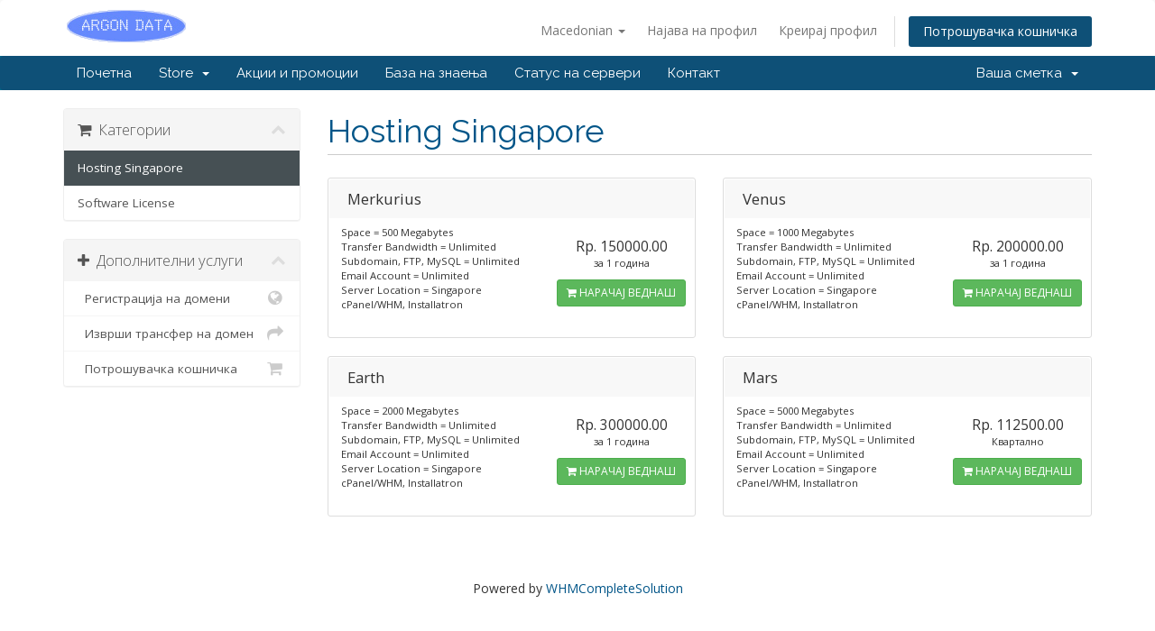

--- FILE ---
content_type: text/html; charset=utf-8
request_url: https://support.argonhost.com/cart.php?gid=2&language=macedonian
body_size: 4547
content:
<!DOCTYPE html>
<html lang="en">
<head>
    <meta charset="utf-8" />
    <meta http-equiv="X-UA-Compatible" content="IE=edge">
    <meta name="viewport" content="width=device-width, initial-scale=1">
    <title>Потрошувачка кошничка - Argon Data Communication</title>

    <!-- Styling -->
<link href="//fonts.googleapis.com/css?family=Open+Sans:300,400,600|Raleway:400,700" rel="stylesheet">
<link href="/templates/six/css/all.min.css?v=87a3a2" rel="stylesheet">
<link href="/templates/six/css/custom.css" rel="stylesheet">

<!-- HTML5 Shim and Respond.js IE8 support of HTML5 elements and media queries -->
<!-- WARNING: Respond.js doesn't work if you view the page via file:// -->
<!--[if lt IE 9]>
  <script src="https://oss.maxcdn.com/libs/html5shiv/3.7.0/html5shiv.js"></script>
  <script src="https://oss.maxcdn.com/libs/respond.js/1.4.2/respond.min.js"></script>
<![endif]-->

<script type="text/javascript">
    var csrfToken = '3406a9de0fdf221b899d939c0a3155a12fe89f59',
        markdownGuide = 'Markdown Guide',
        locale = 'en',
        saved = 'saved',
        saving = 'autosaving';
</script>
<script src="/templates/six/js/scripts.min.js?v=87a3a2"></script>



    

</head>
<body data-phone-cc-input="1">



<section id="header">
    <div class="container">
        <ul class="top-nav">
                            <li>
                    <a href="#" class="choose-language" data-toggle="popover" id="languageChooser">
                        Macedonian
                        <b class="caret"></b>
                    </a>
                    <div id="languageChooserContent" class="hidden">
                        <ul>
                                                            <li>
                                    <a href="/cart.php?gid=2&amp;language=arabic">العربية</a>
                                </li>
                                                            <li>
                                    <a href="/cart.php?gid=2&amp;language=azerbaijani">Azerbaijani</a>
                                </li>
                                                            <li>
                                    <a href="/cart.php?gid=2&amp;language=catalan">Català</a>
                                </li>
                                                            <li>
                                    <a href="/cart.php?gid=2&amp;language=chinese">中文</a>
                                </li>
                                                            <li>
                                    <a href="/cart.php?gid=2&amp;language=croatian">Hrvatski</a>
                                </li>
                                                            <li>
                                    <a href="/cart.php?gid=2&amp;language=czech">Čeština</a>
                                </li>
                                                            <li>
                                    <a href="/cart.php?gid=2&amp;language=danish">Dansk</a>
                                </li>
                                                            <li>
                                    <a href="/cart.php?gid=2&amp;language=dutch">Nederlands</a>
                                </li>
                                                            <li>
                                    <a href="/cart.php?gid=2&amp;language=english">English</a>
                                </li>
                                                            <li>
                                    <a href="/cart.php?gid=2&amp;language=estonian">Estonian</a>
                                </li>
                                                            <li>
                                    <a href="/cart.php?gid=2&amp;language=farsi">Persian</a>
                                </li>
                                                            <li>
                                    <a href="/cart.php?gid=2&amp;language=french">Français</a>
                                </li>
                                                            <li>
                                    <a href="/cart.php?gid=2&amp;language=german">Deutsch</a>
                                </li>
                                                            <li>
                                    <a href="/cart.php?gid=2&amp;language=hebrew">עברית</a>
                                </li>
                                                            <li>
                                    <a href="/cart.php?gid=2&amp;language=hungarian">Magyar</a>
                                </li>
                                                            <li>
                                    <a href="/cart.php?gid=2&amp;language=italian">Italiano</a>
                                </li>
                                                            <li>
                                    <a href="/cart.php?gid=2&amp;language=macedonian">Macedonian</a>
                                </li>
                                                            <li>
                                    <a href="/cart.php?gid=2&amp;language=norwegian">Norwegian</a>
                                </li>
                                                            <li>
                                    <a href="/cart.php?gid=2&amp;language=portuguese-br">Português</a>
                                </li>
                                                            <li>
                                    <a href="/cart.php?gid=2&amp;language=portuguese-pt">Português</a>
                                </li>
                                                            <li>
                                    <a href="/cart.php?gid=2&amp;language=romanian">Română</a>
                                </li>
                                                            <li>
                                    <a href="/cart.php?gid=2&amp;language=russian">Русский</a>
                                </li>
                                                            <li>
                                    <a href="/cart.php?gid=2&amp;language=spanish">Español</a>
                                </li>
                                                            <li>
                                    <a href="/cart.php?gid=2&amp;language=swedish">Svenska</a>
                                </li>
                                                            <li>
                                    <a href="/cart.php?gid=2&amp;language=turkish">Türkçe</a>
                                </li>
                                                            <li>
                                    <a href="/cart.php?gid=2&amp;language=ukranian">Українська</a>
                                </li>
                                                    </ul>
                    </div>
                </li>
                                        <li>
                    <a href="/clientarea.php">Најава на профил</a>
                </li>
                                    <li>
                        <a href="/register.php">Креирај профил</a>
                    </li>
                                <li class="primary-action">
                    <a href="/cart.php?a=view" class="btn">
                        Потрошувачка кошничка
                    </a>
                </li>
                                </ul>

                    <a href="/index.php" class="logo"><img src="/assets/img/logo.png" alt="Argon Data Communication"></a>
        
    </div>
</section>

<section id="main-menu">

    <nav id="nav" class="navbar navbar-default navbar-main" role="navigation">
        <div class="container">
            <!-- Brand and toggle get grouped for better mobile display -->
            <div class="navbar-header">
                <button type="button" class="navbar-toggle" data-toggle="collapse" data-target="#primary-nav">
                    <span class="sr-only">Toggle navigation</span>
                    <span class="icon-bar"></span>
                    <span class="icon-bar"></span>
                    <span class="icon-bar"></span>
                </button>
            </div>

            <!-- Collect the nav links, forms, and other content for toggling -->
            <div class="collapse navbar-collapse" id="primary-nav">

                <ul class="nav navbar-nav">

                        <li menuItemName="Home" class="" id="Primary_Navbar-Home">
        <a href="/index.php">
                        Почетна
                                </a>
            </li>
    <li menuItemName="Store" class="dropdown" id="Primary_Navbar-Store">
        <a class="dropdown-toggle" data-toggle="dropdown" href="#">
                        Store
                        &nbsp;<b class="caret"></b>        </a>
                    <ul class="dropdown-menu">
                            <li menuItemName="Browse Products Services" id="Primary_Navbar-Store-Browse_Products_Services">
                    <a href="/cart.php">
                                                Browse All
                                            </a>
                </li>
                            <li menuItemName="Shop Divider 1" class="nav-divider" id="Primary_Navbar-Store-Shop_Divider_1">
                    <a href="">
                                                -----
                                            </a>
                </li>
                            <li menuItemName="Hosting Singapore" id="Primary_Navbar-Store-Hosting_Singapore">
                    <a href="/cart.php?gid=2">
                                                Hosting Singapore
                                            </a>
                </li>
                            <li menuItemName="Software License" id="Primary_Navbar-Store-Software_License">
                    <a href="/cart.php?gid=5">
                                                Software License
                                            </a>
                </li>
                            <li menuItemName="Register a New Domain" id="Primary_Navbar-Store-Register_a_New_Domain">
                    <a href="/cart.php?a=add&domain=register">
                                                Регистрација на домени
                                            </a>
                </li>
                            <li menuItemName="Transfer a Domain to Us" id="Primary_Navbar-Store-Transfer_a_Domain_to_Us">
                    <a href="/cart.php?a=add&domain=transfer">
                                                Трансфер на домени
                                            </a>
                </li>
                        </ul>
            </li>
    <li menuItemName="Announcements" class="" id="Primary_Navbar-Announcements">
        <a href="/index.php?rp=/announcements">
                        Акции и промоции
                                </a>
            </li>
    <li menuItemName="Knowledgebase" class="" id="Primary_Navbar-Knowledgebase">
        <a href="/index.php?rp=/knowledgebase">
                        База на знаења
                                </a>
            </li>
    <li menuItemName="Network Status" class="" id="Primary_Navbar-Network_Status">
        <a href="/serverstatus.php">
                        Статус на сервери
                                </a>
            </li>
    <li menuItemName="Contact Us" class="" id="Primary_Navbar-Contact_Us">
        <a href="/contact.php">
                        Контакт
                                </a>
            </li>


                </ul>

                <ul class="nav navbar-nav navbar-right">

                        <li menuItemName="Account" class="dropdown" id="Secondary_Navbar-Account">
        <a class="dropdown-toggle" data-toggle="dropdown" href="#">
                        Ваша сметка
                        &nbsp;<b class="caret"></b>        </a>
                    <ul class="dropdown-menu">
                            <li menuItemName="Login" id="Secondary_Navbar-Account-Login">
                    <a href="/clientarea.php">
                                                Најава на профил
                                            </a>
                </li>
                            <li menuItemName="Register" id="Secondary_Navbar-Account-Register">
                    <a href="/register.php">
                                                Креирај профил
                                            </a>
                </li>
                            <li menuItemName="Divider" class="nav-divider" id="Secondary_Navbar-Account-Divider">
                    <a href="">
                                                -----
                                            </a>
                </li>
                            <li menuItemName="Forgot Password?" id="Secondary_Navbar-Account-Forgot_Password?">
                    <a href="/pwreset.php">
                                                Заборавена лозинка?
                                            </a>
                </li>
                        </ul>
            </li>


                </ul>

            </div><!-- /.navbar-collapse -->
        </div>
    </nav>

</section>




<section id="main-body">
    <div class="container">
        <div class="row">

                <!-- Container for main page display content -->
        <div class="col-xs-12 main-content">
            

<link rel="stylesheet" type="text/css" href="templates/orderforms/standard_cart/css/all.min.css?v=87a3a2" />
<script type="text/javascript" src="templates/orderforms/standard_cart/js/scripts.min.js?v=87a3a2"></script>


<div id="order-standard_cart">

    <div class="row">

        <div class="pull-md-right col-md-9">

            <div class="header-lined">
                <h1>
                                            Hosting Singapore
                                    </h1>
                            </div>
                    </div>

        <div class="col-md-3 pull-md-left sidebar hidden-xs hidden-sm">
                <div menuItemName="Categories" class="panel panel-sidebar">
        <div class="panel-heading">
            <h3 class="panel-title">
                                    <i class="fa fa-shopping-cart"></i>&nbsp;
                
                Категории

                
                <i class="fa fa-chevron-up panel-minimise pull-right"></i>
            </h3>
        </div>

        
                    <div class="list-group">
                                                            <a menuItemName="Hosting Singapore" href="/cart.php?gid=2" class="list-group-item active" id="Secondary_Sidebar-Categories-Hosting_Singapore">
                            
                            Hosting Singapore

                                                    </a>
                                                                                <a menuItemName="Software License" href="/cart.php?gid=5" class="list-group-item" id="Secondary_Sidebar-Categories-Software_License">
                            
                            Software License

                                                    </a>
                                                </div>
        
            </div>

        <div menuItemName="Actions" class="panel panel-sidebar">
        <div class="panel-heading">
            <h3 class="panel-title">
                                    <i class="fa fa-plus"></i>&nbsp;
                
                Дополнителни услуги

                
                <i class="fa fa-chevron-up panel-minimise pull-right"></i>
            </h3>
        </div>

        
                    <div class="list-group">
                                                            <a menuItemName="Domain Registration" href="/cart.php?a=add&domain=register" class="list-group-item" id="Secondary_Sidebar-Actions-Domain_Registration">
                                                            <i class="fa fa-globe fa-fw"></i>&nbsp;
                            
                            Регистрација на домени

                                                    </a>
                                                                                <a menuItemName="Domain Transfer" href="/cart.php?a=add&domain=transfer" class="list-group-item" id="Secondary_Sidebar-Actions-Domain_Transfer">
                                                            <i class="fa fa-share fa-fw"></i>&nbsp;
                            
                            Изврши трансфер на домен

                                                    </a>
                                                                                <a menuItemName="View Cart" href="/cart.php?a=view" class="list-group-item" id="Secondary_Sidebar-Actions-View_Cart">
                                                            <i class="fa fa-shopping-cart fa-fw"></i>&nbsp;
                            
                            Потрошувачка кошничка

                                                    </a>
                                                </div>
        
            </div>

    
        </div>

        <div class="col-md-9 pull-md-right">

            <div class="categories-collapsed visible-xs visible-sm clearfix">

    <div class="pull-left form-inline">
        <form method="get" action="/cart.php">
            <select name="gid" onchange="submit()" class="form-control">
                <optgroup label="Product Categories">
                                            <option value="2" selected="selected">Hosting Singapore</option>
                                            <option value="5">Software License</option>
                                    </optgroup>
                <optgroup label="Actions">
                                                                <option value="registerdomain">Регистрација на домени</option>
                                                                <option value="transferdomain">Изврши трансфер на домен</option>
                                        <option value="viewcart">Потрошувачка кошничка</option>
                </optgroup>
            </select>
        </form>
    </div>

    
</div>


            
            <div class="products" id="products">
                <div class="row row-eq-height">
                                            <div class="col-md-6">
                            <div class="product clearfix" id="product1">
                                <header>
                                    <span id="product1-name">Merkurius</span>
                                                                    </header>
                                <div class="product-desc">
                                                                            <p id="product1-description">
                                            Space = 500 Megabytes<br />
Transfer Bandwidth = Unlimited<br />
Subdomain, FTP, MySQL = Unlimited<br />
Email Account = Unlimited<br />
Server Location = Singapore<br />
cPanel/WHM, Installatron<br />

                                        </p>
                                                                        <ul>
                                                                            </ul>
                                </div>
                                <footer>
                                    <div class="product-pricing" id="product1-price">
                                                                                                                                <span class="price">Rp. 150000.00</span>
                                            <br />
                                                                                             за 1 година
                                                                                        <br>
                                                                                                                        </div>
                                    <a href="cart.php?a=add&pid=2" class="btn btn-success btn-sm" id="product1-order-button">
                                        <i class="fa fa-shopping-cart"></i>
                                        НАРАЧАЈ ВЕДНАШ
                                    </a>
                                </footer>
                            </div>
                        </div>
                                                                    <div class="col-md-6">
                            <div class="product clearfix" id="product2">
                                <header>
                                    <span id="product2-name">Venus</span>
                                                                    </header>
                                <div class="product-desc">
                                                                            <p id="product2-description">
                                            Space = 1000 Megabytes<br />
Transfer Bandwidth = Unlimited<br />
Subdomain, FTP, MySQL = Unlimited<br />
Email Account = Unlimited<br />
Server Location = Singapore<br />
cPanel/WHM, Installatron<br />

                                        </p>
                                                                        <ul>
                                                                            </ul>
                                </div>
                                <footer>
                                    <div class="product-pricing" id="product2-price">
                                                                                                                                <span class="price">Rp. 200000.00</span>
                                            <br />
                                                                                             за 1 година
                                                                                        <br>
                                                                                                                        </div>
                                    <a href="cart.php?a=add&pid=25" class="btn btn-success btn-sm" id="product2-order-button">
                                        <i class="fa fa-shopping-cart"></i>
                                        НАРАЧАЈ ВЕДНАШ
                                    </a>
                                </footer>
                            </div>
                        </div>
                                                    </div>
                            <div class="row row-eq-height">
                                                                    <div class="col-md-6">
                            <div class="product clearfix" id="product3">
                                <header>
                                    <span id="product3-name">Earth</span>
                                                                    </header>
                                <div class="product-desc">
                                                                            <p id="product3-description">
                                            Space = 2000 Megabytes<br />
Transfer Bandwidth = Unlimited<br />
Subdomain, FTP, MySQL = Unlimited<br />
Email Account = Unlimited<br />
Server Location = Singapore<br />
cPanel/WHM, Installatron<br />

                                        </p>
                                                                        <ul>
                                                                            </ul>
                                </div>
                                <footer>
                                    <div class="product-pricing" id="product3-price">
                                                                                                                                <span class="price">Rp. 300000.00</span>
                                            <br />
                                                                                             за 1 година
                                                                                        <br>
                                                                                                                        </div>
                                    <a href="cart.php?a=add&pid=23" class="btn btn-success btn-sm" id="product3-order-button">
                                        <i class="fa fa-shopping-cart"></i>
                                        НАРАЧАЈ ВЕДНАШ
                                    </a>
                                </footer>
                            </div>
                        </div>
                                                                    <div class="col-md-6">
                            <div class="product clearfix" id="product4">
                                <header>
                                    <span id="product4-name">Mars</span>
                                                                    </header>
                                <div class="product-desc">
                                                                            <p id="product4-description">
                                            Space = 5000 Megabytes<br />
Transfer Bandwidth = Unlimited<br />
Subdomain, FTP, MySQL = Unlimited<br />
Email Account = Unlimited<br />
Server Location = Singapore<br />
cPanel/WHM, Installatron<br />

                                        </p>
                                                                        <ul>
                                                                            </ul>
                                </div>
                                <footer>
                                    <div class="product-pricing" id="product4-price">
                                                                                                                                <span class="price">Rp. 112500.00</span>
                                            <br />
                                                                                            Квартално
                                                                                        <br>
                                                                                                                        </div>
                                    <a href="cart.php?a=add&pid=21" class="btn btn-success btn-sm" id="product4-order-button">
                                        <i class="fa fa-shopping-cart"></i>
                                        НАРАЧАЈ ВЕДНАШ
                                    </a>
                                </footer>
                            </div>
                        </div>
                                                    </div>
                            <div class="row row-eq-height">
                                                            </div>
            </div>

            
        </div>
    </div>
</div>

<p style="text-align:center;">Powered by <a href="http://www.whmcs.com/" target="_blank">WHMCompleteSolution</a></p>


                </div><!-- /.main-content -->
                            <div class="clearfix"></div>
        </div>
    </div>
</section>

<section id="footer">
    <div class="container">
        <a href="#" class="back-to-top"><i class="fa fa-chevron-up"></i></a>
        <p>Copyright &copy; 2026 Argon Data Communication. All Rights Reserved.</p>
    </div>
</section>

<div class="modal system-modal fade" id="modalAjax" tabindex="-1" role="dialog" aria-hidden="true">
    <div class="modal-dialog">
        <div class="modal-content panel panel-primary">
            <div class="modal-header panel-heading">
                <button type="button" class="close" data-dismiss="modal">
                    <span aria-hidden="true">&times;</span>
                    <span class="sr-only">Close</span>
                </button>
                <h4 class="modal-title">Title</h4>
            </div>
            <div class="modal-body panel-body">
                Loading...
            </div>
            <div class="modal-footer panel-footer">
                <div class="pull-left loader">
                    <i class="fa fa-circle-o-notch fa-spin"></i> Loading...
                </div>
                <button type="button" class="btn btn-default" data-dismiss="modal">
                    Close
                </button>
                <button type="button" class="btn btn-primary modal-submit">
                    Submit
                </button>
            </div>
        </div>
    </div>
</div>



<script defer src="https://static.cloudflareinsights.com/beacon.min.js/vcd15cbe7772f49c399c6a5babf22c1241717689176015" integrity="sha512-ZpsOmlRQV6y907TI0dKBHq9Md29nnaEIPlkf84rnaERnq6zvWvPUqr2ft8M1aS28oN72PdrCzSjY4U6VaAw1EQ==" data-cf-beacon='{"version":"2024.11.0","token":"36f33d4eaa2f4e5b9d36f9c346341760","r":1,"server_timing":{"name":{"cfCacheStatus":true,"cfEdge":true,"cfExtPri":true,"cfL4":true,"cfOrigin":true,"cfSpeedBrain":true},"location_startswith":null}}' crossorigin="anonymous"></script>
</body>
</html>
